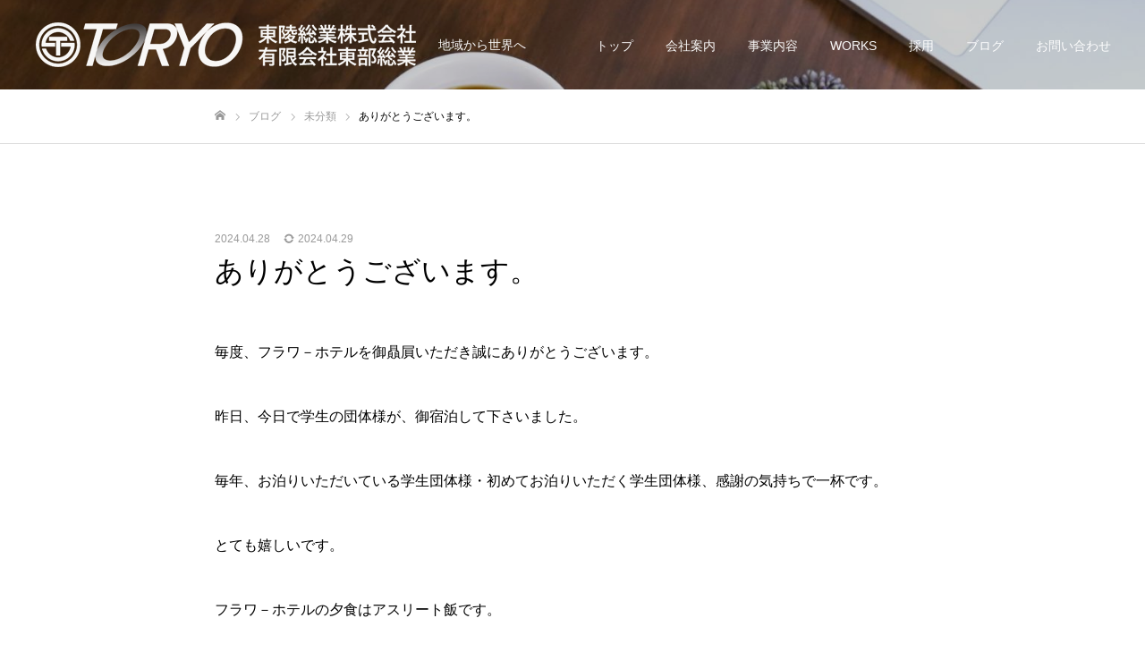

--- FILE ---
content_type: text/html; charset=UTF-8
request_url: https://touryou.co.jp/%E3%81%82%E3%82%8A%E3%81%8C%E3%81%A8%E3%81%86%E3%81%94%E3%81%96%E3%81%84%E3%81%BE%E3%81%99%E3%80%82/
body_size: 11375
content:
<!DOCTYPE html>
<html class="pc" lang="ja">
<head>
<meta charset="UTF-8">
<!--[if IE]><meta http-equiv="X-UA-Compatible" content="IE=edge"><![endif]-->
<meta name="viewport" content="width=device-width">
<meta name="format-detection" content="telephone=no">
<title>ありがとうございます。 | 東陵総業株式会社・有限会社東部総業【公式サイト】</title>
<meta name="description" content="毎度、フラワ－ホテルを御贔屓いただき誠にありがとうございます。昨日、今日で学生の団体様が、御宿泊して下さいました。毎年、お泊りいただいている学生団体様・初めてお泊りいただく学生団体様、感謝の気持ちで一杯です。">
<link rel="pingback" href="https://touryou.co.jp/xmlrpc.php">
<link rel='dns-prefetch' href='//www.google.com' />
<link rel='dns-prefetch' href='//s.w.org' />
<link rel="alternate" type="application/rss+xml" title="東陵総業株式会社・有限会社東部総業【公式サイト】 &raquo; フィード" href="https://touryou.co.jp/feed/" />
<link rel="alternate" type="application/rss+xml" title="東陵総業株式会社・有限会社東部総業【公式サイト】 &raquo; コメントフィード" href="https://touryou.co.jp/comments/feed/" />
		<script type="text/javascript">
			window._wpemojiSettings = {"baseUrl":"https:\/\/s.w.org\/images\/core\/emoji\/12.0.0-1\/72x72\/","ext":".png","svgUrl":"https:\/\/s.w.org\/images\/core\/emoji\/12.0.0-1\/svg\/","svgExt":".svg","source":{"concatemoji":"https:\/\/touryou.co.jp\/wp-includes\/js\/wp-emoji-release.min.js?ver=5.4.2"}};
			/*! This file is auto-generated */
			!function(e,a,t){var r,n,o,i,p=a.createElement("canvas"),s=p.getContext&&p.getContext("2d");function c(e,t){var a=String.fromCharCode;s.clearRect(0,0,p.width,p.height),s.fillText(a.apply(this,e),0,0);var r=p.toDataURL();return s.clearRect(0,0,p.width,p.height),s.fillText(a.apply(this,t),0,0),r===p.toDataURL()}function l(e){if(!s||!s.fillText)return!1;switch(s.textBaseline="top",s.font="600 32px Arial",e){case"flag":return!c([127987,65039,8205,9895,65039],[127987,65039,8203,9895,65039])&&(!c([55356,56826,55356,56819],[55356,56826,8203,55356,56819])&&!c([55356,57332,56128,56423,56128,56418,56128,56421,56128,56430,56128,56423,56128,56447],[55356,57332,8203,56128,56423,8203,56128,56418,8203,56128,56421,8203,56128,56430,8203,56128,56423,8203,56128,56447]));case"emoji":return!c([55357,56424,55356,57342,8205,55358,56605,8205,55357,56424,55356,57340],[55357,56424,55356,57342,8203,55358,56605,8203,55357,56424,55356,57340])}return!1}function d(e){var t=a.createElement("script");t.src=e,t.defer=t.type="text/javascript",a.getElementsByTagName("head")[0].appendChild(t)}for(i=Array("flag","emoji"),t.supports={everything:!0,everythingExceptFlag:!0},o=0;o<i.length;o++)t.supports[i[o]]=l(i[o]),t.supports.everything=t.supports.everything&&t.supports[i[o]],"flag"!==i[o]&&(t.supports.everythingExceptFlag=t.supports.everythingExceptFlag&&t.supports[i[o]]);t.supports.everythingExceptFlag=t.supports.everythingExceptFlag&&!t.supports.flag,t.DOMReady=!1,t.readyCallback=function(){t.DOMReady=!0},t.supports.everything||(n=function(){t.readyCallback()},a.addEventListener?(a.addEventListener("DOMContentLoaded",n,!1),e.addEventListener("load",n,!1)):(e.attachEvent("onload",n),a.attachEvent("onreadystatechange",function(){"complete"===a.readyState&&t.readyCallback()})),(r=t.source||{}).concatemoji?d(r.concatemoji):r.wpemoji&&r.twemoji&&(d(r.twemoji),d(r.wpemoji)))}(window,document,window._wpemojiSettings);
		</script>
		<style type="text/css">
img.wp-smiley,
img.emoji {
	display: inline !important;
	border: none !important;
	box-shadow: none !important;
	height: 1em !important;
	width: 1em !important;
	margin: 0 .07em !important;
	vertical-align: -0.1em !important;
	background: none !important;
	padding: 0 !important;
}
</style>
	<link rel='stylesheet' id='style-css'  href='https://touryou.co.jp/wp-content/themes/fake_tcd074/style.css?ver=2.0.3' type='text/css' media='all' />
<link rel='stylesheet' id='wp-block-library-css'  href='https://touryou.co.jp/wp-includes/css/dist/block-library/style.min.css?ver=5.4.2' type='text/css' media='all' />
<link rel='stylesheet' id='contact-form-7-css'  href='https://touryou.co.jp/wp-content/plugins/contact-form-7/includes/css/styles.css?ver=5.3.2' type='text/css' media='all' />
<script type='text/javascript' src='https://touryou.co.jp/wp-includes/js/jquery/jquery.js?ver=1.12.4-wp'></script>
<script type='text/javascript' src='https://touryou.co.jp/wp-includes/js/jquery/jquery-migrate.min.js?ver=1.4.1'></script>
<link rel='https://api.w.org/' href='https://touryou.co.jp/wp-json/' />
<link rel="canonical" href="https://touryou.co.jp/%e3%81%82%e3%82%8a%e3%81%8c%e3%81%a8%e3%81%86%e3%81%94%e3%81%96%e3%81%84%e3%81%be%e3%81%99%e3%80%82/" />
<link rel='shortlink' href='https://touryou.co.jp/?p=4573' />
<link rel="alternate" type="application/json+oembed" href="https://touryou.co.jp/wp-json/oembed/1.0/embed?url=https%3A%2F%2Ftouryou.co.jp%2F%25e3%2581%2582%25e3%2582%258a%25e3%2581%258c%25e3%2581%25a8%25e3%2581%2586%25e3%2581%2594%25e3%2581%2596%25e3%2581%2584%25e3%2581%25be%25e3%2581%2599%25e3%2580%2582%2F" />
<link rel="alternate" type="text/xml+oembed" href="https://touryou.co.jp/wp-json/oembed/1.0/embed?url=https%3A%2F%2Ftouryou.co.jp%2F%25e3%2581%2582%25e3%2582%258a%25e3%2581%258c%25e3%2581%25a8%25e3%2581%2586%25e3%2581%2594%25e3%2581%2596%25e3%2581%2584%25e3%2581%25be%25e3%2581%2599%25e3%2580%2582%2F&#038;format=xml" />

<link rel="stylesheet" href="https://touryou.co.jp/wp-content/themes/fake_tcd074/css/design-plus.css?ver=2.0.3">
<link rel="stylesheet" href="https://touryou.co.jp/wp-content/themes/fake_tcd074/css/sns-botton.css?ver=2.0.3">
<link rel="stylesheet" media="screen and (max-width:1050px)" href="https://touryou.co.jp/wp-content/themes/fake_tcd074/css/responsive.css?ver=2.0.3">
<link rel="stylesheet" media="screen and (max-width:1050px)" href="https://touryou.co.jp/wp-content/themes/fake_tcd074/css/footer-bar.css?ver=2.0.3">

<script src="https://touryou.co.jp/wp-content/themes/fake_tcd074/js/jquery.easing.1.4.js?ver=2.0.3"></script>
<script src="https://touryou.co.jp/wp-content/themes/fake_tcd074/js/jscript.js?ver=2.0.3"></script>
<script src="https://touryou.co.jp/wp-content/themes/fake_tcd074/js/comment.js?ver=2.0.3"></script>

<link rel="stylesheet" href="https://touryou.co.jp/wp-content/themes/fake_tcd074/js/simplebar.css?ver=2.0.3">
<script src="https://touryou.co.jp/wp-content/themes/fake_tcd074/js/simplebar.min.js?ver=2.0.3"></script>


<script src="https://touryou.co.jp/wp-content/themes/fake_tcd074/js/header_fix.js?ver=2.0.3"></script>

<style type="text/css">

body, input, textarea { font-family: Arial, "Hiragino Kaku Gothic ProN", "ヒラギノ角ゴ ProN W3", "メイリオ", Meiryo, sans-serif; }

.rich_font, .p-vertical { font-family: "Times New Roman" , "游明朝" , "Yu Mincho" , "游明朝体" , "YuMincho" , "ヒラギノ明朝 Pro W3" , "Hiragino Mincho Pro" , "HiraMinProN-W3" , "HGS明朝E" , "ＭＳ Ｐ明朝" , "MS PMincho" , serif; font-weight:500; }

.rich_font_type1 { font-family: Arial, "Hiragino Kaku Gothic ProN", "ヒラギノ角ゴ ProN W3", "メイリオ", Meiryo, sans-serif; }
.rich_font_type2 { font-family: "Hiragino Sans", "ヒラギノ角ゴ ProN", "Hiragino Kaku Gothic ProN", "游ゴシック", YuGothic, "メイリオ", Meiryo, sans-serif; font-weight:500; }
.rich_font_type3 { font-family: "Times New Roman" , "游明朝" , "Yu Mincho" , "游明朝体" , "YuMincho" , "ヒラギノ明朝 Pro W3" , "Hiragino Mincho Pro" , "HiraMinProN-W3" , "HGS明朝E" , "ＭＳ Ｐ明朝" , "MS PMincho" , serif; font-weight:500; }

.post_content, #next_prev_post { font-family: "Hiragino Sans", "ヒラギノ角ゴ ProN", "Hiragino Kaku Gothic ProN", "游ゴシック", YuGothic, "メイリオ", Meiryo, sans-serif; }

#header, #header a, #menu_button:before { color:#ffffff; }
#header a:hover, #menu_button:hover:before { color:rgba(255,255,255,0.6); }
#header.active, .header_fix #header, .header_fix_mobile #header {
  color:#ffffff;
  background:rgba(0,0,0,0.5);
}
#header.active a, .header_fix #header a, .header_fix_mobile #header a, .header_fix_mobile #menu_button:before { color:#ffffff; }
#header.active a:hover, .header_fix #header a:hover, .header_fix_mobile #header a:hover, .header_fix_mobile #menu_button:hover:before { color:#ffffff; }
@media screen and (max-width:1050px) {
  #header {
    color:#ffffff;
    background:rgba(0,0,0,0.5);
  }
  #header a, #menu_button:before { color:#ffffff; }
  #header a:hover, #menu_button:hover:before { color:#ffffff; }
}
#header_logo .desc{ font-size: 14px; }

#global_menu > ul > li > a { color:#ffffff; }
#global_menu > ul > li > a:hover { color:rgba(255,255,255,0.6); }
#global_menu > ul > li a.active, #global_menu > ul > li.active_button > a { color:#ffffff; }
#global_menu ul ul a { color:#FFFFFF !important; background:#000000; }
#global_menu ul ul a:hover { background:#333333; }

#drawer_menu { background:#222222; }
#mobile_menu a { color:#ffffff; background:#222222; border-bottom:1px solid #444444; }
#mobile_menu li li a { background:#333333; }
#mobile_menu a:hover, #drawer_menu .close_button:hover, #mobile_menu .child_menu_button:hover { color:#ffffff; background:#ff4b54; }

.megamenu_blog_list { background:#000000; }
.megamenu_blog_list_inner { border-color:rgba(255,255,255,0.3); }
.megamenu_blog_list .menu_area a, .megamenu_blog_list .menu_area a:hover, .megamenu_blog_list .menu_area li.active a, .megamenu_blog_list .post_list li .title { color:#ffffff !important; }
.megamenu_blog_list .menu_area a:hover, .megamenu_blog_list .menu_area li.active a, .megamenu_blog_list .post_list { background:#333333; }
.megamenu_blog_list .post_list li .overlay {
  background: -webkit-linear-gradient(top, transparent, rgba(0,0,0,0.4));
  background: linear-gradient(to bottom, transparent, rgba(0,0,0,0.4));
}
#footer_banner .item1 a { color:#ffffff !important; }
#footer_banner .item1 .title { font-size:30px; }
#footer_banner .item1 .desc { font-size:18px; }
#footer_banner .item1 .overlay { background:rgba(0,0,0,0.3); }
@media screen and (max-width:650px) {
  #footer_banner .item1 .title { font-size:20px; }
  #footer_banner .item1 .desc { font-size:12px; }
}
#footer_banner .item2 a { color:#ffffff !important; }
#footer_banner .item2 .title { font-size:30px; }
#footer_banner .item2 .desc { font-size:18px; }
#footer_banner .item2 .overlay { background:rgba(0,0,0,0.3); }
@media screen and (max-width:650px) {
  #footer_banner .item2 .title { font-size:20px; }
  #footer_banner .item2 .desc { font-size:12px; }
}
#footer_banner .item3 a { color:#ffffff !important; }
#footer_banner .item3 .title { font-size:24px; }
#footer_banner .item3 .desc { font-size:14px; }
#footer_banner .item3 .overlay { background:rgba(0,0,0,0.3); }
@media screen and (max-width:650px) {
  #footer_banner .item3 .title { font-size:20px; }
  #footer_banner .item3 .desc { font-size:12px; }
}
#footer_banner .item4 a { color:#ffffff !important; }
#footer_banner .item4 .title { font-size:24px; }
#footer_banner .item4 .desc { font-size:14px; }
#footer_banner .item4 .overlay { background:rgba(0,0,0,0.3); }
@media screen and (max-width:650px) {
  #footer_banner .item4 .title { font-size:20px; }
  #footer_banner .item4 .desc { font-size:12px; }
}
.work_list .item .title { font-size:16px; }
.work_list .category {
  font-size:14px; color:#ffffff;
  background: -webkit-linear-gradient(top, transparent, rgba(0,0,0,0.7));
  background: linear-gradient(to bottom, transparent, rgba(0,0,0,0.7));
}
@media screen and (max-width:650px) {
  .work_list .item .title { font-size:14px; }
  .work_list .category { font-size:12px; }
}
body.single .post_content { font-size:16px; }
#page_header_catch .catch { font-size:50px; color:#FFFFFF; }
#page_header_catch .desc { font-size:16px; color:#FFFFFF; }
#tab_button_list li span { font-size:14px; }
#archive_catch h2 { font-size:30px; }
#blog_list .title { font-size:26px; }
#blog_list .excerpt { font-size:16px; }
#blog_list a .title_area { color:#ffffff !important; }
#blog_list a:hover .title_area { color:#cccccc !important; }
#blog_list .category a, #single_category a { color:#FFFFFF; background:#000000; }
#blog_list .category a:hover, #single_category a:hover { color:#FFFFFF; background:#333333; }
#blog_list .overlay {
  background: -webkit-linear-gradient(top, transparent, rgba(0,0,0,0.5));
  background: linear-gradient(to bottom, transparent, rgba(0,0,0,0.5));
}
#post_title_area .title { font-size:32px; }
@media screen and (max-width:650px) {
  body.single .post_content { font-size:14px; }
  #page_header_catch .catch { font-size:30px; }
  #page_header_catch .desc { font-size:14px; }
  #tab_button_list li span { font-size:12px; }
  #archive_catch h2 { font-size:20px; }
  #blog_list .title { font-size:20px; }
  #blog_list .excerpt { font-size:13px; }
  #post_title_area .title { font-size:20px; }
  #related_post .headline { font-size:16px; }
}

.author_profile a.avatar img, .animate_image img, .animate_background .image {
  width:100%; height:auto;
  -webkit-transition: transform  0.75s ease;
  transition: transform  0.75s ease;
}
.author_profile a.avatar:hover img, .animate_image:hover img, .animate_background:hover .image {
  -webkit-transform: scale(1.2);
  transform: scale(1.2);
}




a { color:#000; }

#comment_headline, .tcd_category_list a:hover, .tcd_category_list .child_menu_button:hover, .side_headline, #faq_category li a:hover, #faq_category li.active a, #archive_service .bottom_area .sub_category li a:hover,
  #side_service_category_list a:hover, #side_service_category_list li.active > a, #side_faq_category_list a:hover, #side_faq_category_list li.active a, #side_staff_list a:hover, #side_staff_list li.active a, .cf_data_list li a:hover,
    #side_campaign_category_list a:hover, #side_campaign_category_list li.active a, #side_clinic_list a:hover, #side_clinic_list li.active a
{ color: #000000; }

#index_slider .search_button:hover input, #return_top a, #comment_tab li a:hover, #comment_tab li.active a, #comment_header #comment_closed p, #submit_comment:hover, #cancel_comment_reply a:hover, #p_readmore .button:hover,
  #wp-calendar td a:hover, #p_readmore .button, .page_navi span.current, .page_navi a:hover, #post_pagination p, #post_pagination a:hover, .c-pw__btn:hover
{ background-color: #000000; }

#guest_info input:focus, #comment_textarea textarea:focus, .c-pw__box-input:focus, .page_navi span.current, .page_navi a:hover, #post_pagination p, #post_pagination a:hover
{ border-color: #000000; }

#comment_tab li.active a:after, #comment_header #comment_closed p:after
{ border-color:#000000 transparent transparent transparent; }


#footer a:hover, .cardlink_title a:hover, #related_post .item a:hover, .comment a:hover, .comment_form_wrapper a:hover,
  #bread_crumb a:hover, #bread_crumb li.home a:hover:after, .author_profile a:hover, .author_profile .author_link li a:hover:before, #post_meta_bottom a:hover,
    #recent_news a.link:hover, #recent_news .link:hover:after, #recent_news li a:hover .title, #searchform .submit_button:hover:before, .styled_post_list1 a:hover .title_area, .styled_post_list1 a:hover .date, .p-dropdown__title:hover:after, .p-dropdown__list li a:hover
{ color: #333333; }
#post_pagination a:hover, #p_readmore .button:hover, #return_top a:hover
{ background-color: #333333; }
.post_content a, .custom-html-widget a { color: #000000; }
.post_content a:hover, .custom-html-widget a:hover { color:#999999; }


</style>

</head>
<body id="body" class="post-template-default single single-post postid-4573 single-format-standard hide_desc_mobile use_header_fix">


<div id="container">

 <header id="header" class="animate_pc">

  <div id="header_logo">
   
<h2 class="logo">
 <a href="https://touryou.co.jp/" title="東陵総業株式会社・有限会社東部総業【公式サイト】">
    <img class="pc_logo_image type1" src="https://touryou.co.jp/wp-content/uploads/2021/02/hpヘッダー用ロゴ（白）h50ol前.png?1769322837" alt="東陵総業株式会社・有限会社東部総業【公式サイト】" title="東陵総業株式会社・有限会社東部総業【公式サイト】" width="425" height="50" />
  <img class="pc_logo_image type2" src="https://touryou.co.jp/wp-content/uploads/2021/02/hpヘッダー用ロゴ（白）h50ol前.png?1769322837" alt="東陵総業株式会社・有限会社東部総業【公式サイト】" title="東陵総業株式会社・有限会社東部総業【公式サイト】" width="425" height="50" />
      <span class="mobile_logo_text" style="font-size:18px;">東陵総業株式会社・有限会社東部総業【公式サイト】</span>
   </a>
</h2>

      <h3 class="desc">地域から世界へ</h3>
     </div>

    <a href="#" id="menu_button"><span>メニュー</span></a>
  
    <nav id="global_menu">
   <ul id="menu-%e6%9d%b1%e9%99%b5%e7%b7%8f%e6%a5%ad%e3%83%a1%e3%83%8b%e3%83%a5%e3%83%bc" class="menu"><li id="menu-item-114" class="menu-item menu-item-type-custom menu-item-object-custom menu-item-114"><a href="/">トップ</a></li>
<li id="menu-item-113" class="menu-item menu-item-type-post_type menu-item-object-page menu-item-has-children menu-item-113"><a href="https://touryou.co.jp/about/">会社案内</a>
<ul class="sub-menu">
	<li id="menu-item-127" class="menu-item menu-item-type-custom menu-item-object-custom menu-item-127"><a href="/about/#design_content_id1">ごあいさつ</a></li>
	<li id="menu-item-128" class="menu-item menu-item-type-custom menu-item-object-custom menu-item-128"><a href="/about/#design_content_id2">企業理念</a></li>
	<li id="menu-item-129" class="menu-item menu-item-type-custom menu-item-object-custom menu-item-129"><a href="/about/#design_content_id3">会社概要</a></li>
	<li id="menu-item-130" class="menu-item menu-item-type-custom menu-item-object-custom menu-item-130"><a href="/about/#design_content_id4">アクセス</a></li>
</ul>
</li>
<li id="menu-item-698" class="menu-item menu-item-type-post_type menu-item-object-page menu-item-has-children menu-item-698"><a href="https://touryou.co.jp/jigyouinaiyou/">事業内容</a>
<ul class="sub-menu">
	<li id="menu-item-132" class="menu-item menu-item-type-custom menu-item-object-custom menu-item-132"><a href="/jigyouinaiyou/#keibi">警備事業</a></li>
	<li id="menu-item-133" class="menu-item menu-item-type-custom menu-item-object-custom menu-item-133"><a href="/jigyouinaiyou/#kensetu">建設・土木事業</a></li>
	<li id="menu-item-134" class="menu-item menu-item-type-custom menu-item-object-custom menu-item-134"><a href="/jigyouinaiyou/#seisou">清掃・メンテナンス事業</a></li>
	<li id="menu-item-135" class="menu-item menu-item-type-custom menu-item-object-custom menu-item-135"><a href="http://www.flower-htl.jp/">ホテル事業</a></li>
</ul>
</li>
<li id="menu-item-137" class="menu-item menu-item-type-custom menu-item-object-custom menu-item-137"><a href="/work/">WORKS</a></li>
<li id="menu-item-110" class="menu-item menu-item-type-post_type menu-item-object-page menu-item-110"><a href="https://touryou.co.jp/recruit/">採用</a></li>
<li id="menu-item-109" class="menu-item menu-item-type-custom menu-item-object-custom menu-item-has-children menu-item-109"><a href="/blogentry/" class="megamenu_button" data-megamenu="js-megamenu109">ブログ</a>
<ul class="sub-menu">
	<li id="menu-item-123" class="menu-item menu-item-type-taxonomy menu-item-object-category menu-item-123"><a href="https://touryou.co.jp/category/%e3%81%8a%e7%9f%a5%e3%82%89%e3%81%9b/">お知らせ</a></li>
	<li id="menu-item-954" class="menu-item menu-item-type-taxonomy menu-item-object-category menu-item-954"><a href="https://touryou.co.jp/category/%e3%82%b9%e3%82%bf%e3%83%83%e3%83%95%e3%83%96%e3%83%ad%e3%82%b0/">スタッフブログ</a></li>
	<li id="menu-item-955" class="menu-item menu-item-type-taxonomy menu-item-object-category menu-item-955"><a href="https://touryou.co.jp/category/%e3%82%b9%e3%82%bf%e3%83%83%e3%83%95%e6%97%a5%e5%b8%b8%e3%81%a4%e3%81%b6%e3%82%84%e3%81%8d/">スタッフ日常つぶやき</a></li>
	<li id="menu-item-956" class="menu-item menu-item-type-taxonomy menu-item-object-category current-post-ancestor current-menu-parent current-post-parent menu-item-956"><a href="https://touryou.co.jp/category/%e6%9c%aa%e5%88%86%e9%a1%9e/">未分類</a></li>
</ul>
</li>
<li id="menu-item-112" class="menu-item menu-item-type-post_type menu-item-object-page menu-item-112"><a href="https://touryou.co.jp/contact/">お問い合わせ</a></li>
</ul>  </nav>
  
  <div class="megamenu_blog_list" id="js-megamenu109">
 <div class="megamenu_blog_list_inner clearfix">
  <ul class="menu_area">
      <li class="active"><a class="cat_id20" href="https://touryou.co.jp/category/%e3%81%8a%e7%9f%a5%e3%82%89%e3%81%9b/">お知らせ</a></li>
      <li><a class="cat_id24" href="https://touryou.co.jp/category/%e3%82%b9%e3%82%bf%e3%83%83%e3%83%95%e3%83%96%e3%83%ad%e3%82%b0/">スタッフブログ</a></li>
      <li><a class="cat_id23" href="https://touryou.co.jp/category/%e3%82%b9%e3%82%bf%e3%83%83%e3%83%95%e6%97%a5%e5%b8%b8%e3%81%a4%e3%81%b6%e3%82%84%e3%81%8d/">スタッフ日常つぶやき</a></li>
      <li><a class="cat_id1" href="https://touryou.co.jp/category/%e6%9c%aa%e5%88%86%e9%a1%9e/">未分類</a></li>
     </ul>
  <div class="post_list_area">
      <ol class="post_list clearfix cat_id20">
        <li>
     <a class="link animate_background" href="https://touryou.co.jp/%e3%82%84%e3%81%95%e3%81%97%e3%81%8f%e3%81%97%e3%81%a6%e3%81%ad/">
      <h3 class="title"><span>やさしくしてね</span></h3>
      <div class="overlay"></div>
      <div class="image" style="background:url(https://touryou.co.jp/wp-content/themes/fake_tcd074/img/common/no_image1.gif) no-repeat center center; background-size:cover;"></div>
     </a>
    </li>
        <li>
     <a class="link animate_background" href="https://touryou.co.jp/%e3%81%8a%e3%81%9b%e3%81%a1/">
      <h3 class="title"><span>おせち</span></h3>
      <div class="overlay"></div>
      <div class="image" style="background:url(https://touryou.co.jp/wp-content/themes/fake_tcd074/img/common/no_image1.gif) no-repeat center center; background-size:cover;"></div>
     </a>
    </li>
        <li>
     <a class="link animate_background" href="https://touryou.co.jp/renewal/">
      <h3 class="title"><span>ホームページ　リニューアル</span></h3>
      <div class="overlay"></div>
      <div class="image" style="background:url(https://touryou.co.jp/wp-content/uploads/2020/07/blg001-4-520x520.jpg) no-repeat center center; background-size:cover;"></div>
     </a>
    </li>
       </ol>
         <ol class="post_list clearfix cat_id24">
        <li>
     <a class="link animate_background" href="https://touryou.co.jp/%e6%9a%96/">
      <h3 class="title"><span>暖</span></h3>
      <div class="overlay"></div>
      <div class="image" style="background:url(https://touryou.co.jp/wp-content/themes/fake_tcd074/img/common/no_image1.gif) no-repeat center center; background-size:cover;"></div>
     </a>
    </li>
        <li>
     <a class="link animate_background" href="https://touryou.co.jp/%e6%98%a5%e7%9c%a0/">
      <h3 class="title"><span>春眠</span></h3>
      <div class="overlay"></div>
      <div class="image" style="background:url(https://touryou.co.jp/wp-content/themes/fake_tcd074/img/common/no_image1.gif) no-repeat center center; background-size:cover;"></div>
     </a>
    </li>
        <li>
     <a class="link animate_background" href="https://touryou.co.jp/%e4%be%bf%e5%88%a9%e3%81%aa%e6%99%82%e4%bb%a3/">
      <h3 class="title"><span>便利な時代</span></h3>
      <div class="overlay"></div>
      <div class="image" style="background:url(https://touryou.co.jp/wp-content/themes/fake_tcd074/img/common/no_image1.gif) no-repeat center center; background-size:cover;"></div>
     </a>
    </li>
        <li>
     <a class="link animate_background" href="https://touryou.co.jp/%e7%92%b0%e5%a2%83%e3%81%8c%e4%ba%ba%e3%82%92%e5%89%b5%e3%82%8b/">
      <h3 class="title"><span>環境が人を創る</span></h3>
      <div class="overlay"></div>
      <div class="image" style="background:url(https://touryou.co.jp/wp-content/themes/fake_tcd074/img/common/no_image1.gif) no-repeat center center; background-size:cover;"></div>
     </a>
    </li>
        <li>
     <a class="link animate_background" href="https://touryou.co.jp/%e6%98%af%e9%9d%9e%e6%98%af%e9%9d%9e/">
      <h3 class="title"><span>是非是非</span></h3>
      <div class="overlay"></div>
      <div class="image" style="background:url(https://touryou.co.jp/wp-content/themes/fake_tcd074/img/common/no_image1.gif) no-repeat center center; background-size:cover;"></div>
     </a>
    </li>
        <li>
     <a class="link animate_background" href="https://touryou.co.jp/%e5%98%98%e3%81%8b%e8%aa%a0%e3%81%8b/">
      <h3 class="title"><span>嘘か誠か</span></h3>
      <div class="overlay"></div>
      <div class="image" style="background:url(https://touryou.co.jp/wp-content/themes/fake_tcd074/img/common/no_image1.gif) no-repeat center center; background-size:cover;"></div>
     </a>
    </li>
        <li>
     <a class="link animate_background" href="https://touryou.co.jp/%e5%a4%a7%e5%a4%89%e7%94%b3%e3%81%97%e4%b8%8a%e3%81%92%e3%81%ab%e3%81%8f%e3%81%84%e3%81%a7%e3%81%99%e3%81%8c/">
      <h3 class="title"><span>大変申し上げにくいですが…</span></h3>
      <div class="overlay"></div>
      <div class="image" style="background:url(https://touryou.co.jp/wp-content/themes/fake_tcd074/img/common/no_image1.gif) no-repeat center center; background-size:cover;"></div>
     </a>
    </li>
        <li>
     <a class="link animate_background" href="https://touryou.co.jp/%e3%81%a4%e3%81%aa%e3%81%8c%e3%82%8a/">
      <h3 class="title"><span>つながり</span></h3>
      <div class="overlay"></div>
      <div class="image" style="background:url(https://touryou.co.jp/wp-content/themes/fake_tcd074/img/common/no_image1.gif) no-repeat center center; background-size:cover;"></div>
     </a>
    </li>
        <li>
     <a class="link animate_background" href="https://touryou.co.jp/%e3%83%a2%e3%82%a4%e3%82%b9%e3%83%88%e3%83%92%e3%83%bc%e3%83%aa%e3%83%b3%e3%82%b0/">
      <h3 class="title"><span>モイストヒーリング</span></h3>
      <div class="overlay"></div>
      <div class="image" style="background:url(https://touryou.co.jp/wp-content/themes/fake_tcd074/img/common/no_image1.gif) no-repeat center center; background-size:cover;"></div>
     </a>
    </li>
        <li>
     <a class="link animate_background" href="https://touryou.co.jp/%e3%81%94%e3%81%8f%e3%81%94%e3%81%8f/">
      <h3 class="title"><span>ごくごく</span></h3>
      <div class="overlay"></div>
      <div class="image" style="background:url(https://touryou.co.jp/wp-content/themes/fake_tcd074/img/common/no_image1.gif) no-repeat center center; background-size:cover;"></div>
     </a>
    </li>
        <li>
     <a class="link animate_background" href="https://touryou.co.jp/%e7%9b%86%e6%98%8e%e3%81%91%f0%9f%8c%9e/">
      <h3 class="title"><span>盆明け🌞</span></h3>
      <div class="overlay"></div>
      <div class="image" style="background:url(https://touryou.co.jp/wp-content/themes/fake_tcd074/img/common/no_image1.gif) no-repeat center center; background-size:cover;"></div>
     </a>
    </li>
        <li>
     <a class="link animate_background" href="https://touryou.co.jp/%e7%b7%8a%e6%80%a5%e4%ba%8b%e6%85%8b%e5%ae%a3%e8%a8%80%e3%81%a7%e3%81%99/">
      <h3 class="title"><span>皆様、緊急事態宣言です!</span></h3>
      <div class="overlay"></div>
      <div class="image" style="background:url(https://touryou.co.jp/wp-content/themes/fake_tcd074/img/common/no_image1.gif) no-repeat center center; background-size:cover;"></div>
     </a>
    </li>
       </ol>
         <ol class="post_list clearfix cat_id23">
        <li>
     <a class="link animate_background" href="https://touryou.co.jp/%e3%83%ad%e3%83%bc%e3%82%b9%e3%83%88/">
      <h3 class="title"><span>ロースト</span></h3>
      <div class="overlay"></div>
      <div class="image" style="background:url(https://touryou.co.jp/wp-content/themes/fake_tcd074/img/common/no_image1.gif) no-repeat center center; background-size:cover;"></div>
     </a>
    </li>
        <li>
     <a class="link animate_background" href="https://touryou.co.jp/%e7%9c%9f%e3%83%bb/">
      <h3 class="title"><span>真・</span></h3>
      <div class="overlay"></div>
      <div class="image" style="background:url(https://touryou.co.jp/wp-content/themes/fake_tcd074/img/common/no_image1.gif) no-repeat center center; background-size:cover;"></div>
     </a>
    </li>
        <li>
     <a class="link animate_background" href="https://touryou.co.jp/%ef%be%8b%ef%bd%aa%ef%bd%af/">
      <h3 class="title"><span>ﾋｪｯ</span></h3>
      <div class="overlay"></div>
      <div class="image" style="background:url(https://touryou.co.jp/wp-content/themes/fake_tcd074/img/common/no_image1.gif) no-repeat center center; background-size:cover;"></div>
     </a>
    </li>
        <li>
     <a class="link animate_background" href="https://touryou.co.jp/%e5%82%99%e3%81%88/">
      <h3 class="title"><span>備え</span></h3>
      <div class="overlay"></div>
      <div class="image" style="background:url(https://touryou.co.jp/wp-content/themes/fake_tcd074/img/common/no_image1.gif) no-repeat center center; background-size:cover;"></div>
     </a>
    </li>
        <li>
     <a class="link animate_background" href="https://touryou.co.jp/%e6%98%a5%e3%81%a7%e3%81%99%e3%81%ad/">
      <h3 class="title"><span>春ですね</span></h3>
      <div class="overlay"></div>
      <div class="image" style="background:url(https://touryou.co.jp/wp-content/themes/fake_tcd074/img/common/no_image1.gif) no-repeat center center; background-size:cover;"></div>
     </a>
    </li>
        <li>
     <a class="link animate_background" href="https://touryou.co.jp/%e6%9c%80%e8%bf%91%e3%81%af/">
      <h3 class="title"><span>最近は…</span></h3>
      <div class="overlay"></div>
      <div class="image" style="background:url(https://touryou.co.jp/wp-content/themes/fake_tcd074/img/common/no_image1.gif) no-repeat center center; background-size:cover;"></div>
     </a>
    </li>
        <li>
     <a class="link animate_background" href="https://touryou.co.jp/%e3%81%8a%e3%81%af%e3%82%88%e3%81%86%e3%81%94%e3%81%96%e3%81%84%e3%81%be%e3%81%99-2/">
      <h3 class="title"><span>おはようございます</span></h3>
      <div class="overlay"></div>
      <div class="image" style="background:url(https://touryou.co.jp/wp-content/themes/fake_tcd074/img/common/no_image1.gif) no-repeat center center; background-size:cover;"></div>
     </a>
    </li>
        <li>
     <a class="link animate_background" href="https://touryou.co.jp/%e4%bb%8a%e6%97%a5%e3%81%8b%e3%82%89-3/">
      <h3 class="title"><span>今日から…</span></h3>
      <div class="overlay"></div>
      <div class="image" style="background:url(https://touryou.co.jp/wp-content/themes/fake_tcd074/img/common/no_image1.gif) no-repeat center center; background-size:cover;"></div>
     </a>
    </li>
        <li>
     <a class="link animate_background" href="https://touryou.co.jp/%e3%81%8a%e5%be%85%e3%81%a1%e3%81%97%e3%81%a6%e3%81%8a%e3%82%8a%e3%81%be%e3%81%99%ef%bc%81%ef%bc%81%ef%bc%81/">
      <h3 class="title"><span>お待ちしております！！！</span></h3>
      <div class="overlay"></div>
      <div class="image" style="background:url(https://touryou.co.jp/wp-content/themes/fake_tcd074/img/common/no_image1.gif) no-repeat center center; background-size:cover;"></div>
     </a>
    </li>
        <li>
     <a class="link animate_background" href="https://touryou.co.jp/%e3%81%8a%e6%b0%97%e3%82%92%e3%81%a4%e3%81%91%e3%81%8f%e3%81%a0%e3%81%95%e3%81%84%ef%bc%81%ef%bc%81%ef%bc%81/">
      <h3 class="title"><span>お気をつけください！！！</span></h3>
      <div class="overlay"></div>
      <div class="image" style="background:url(https://touryou.co.jp/wp-content/themes/fake_tcd074/img/common/no_image1.gif) no-repeat center center; background-size:cover;"></div>
     </a>
    </li>
        <li>
     <a class="link animate_background" href="https://touryou.co.jp/%e4%bb%8a%e6%97%a5%e3%82%82%e5%86%ac%e3%81%a7%e3%81%99%e2%9b%84/">
      <h3 class="title"><span>今日も冬です⛄</span></h3>
      <div class="overlay"></div>
      <div class="image" style="background:url(https://touryou.co.jp/wp-content/themes/fake_tcd074/img/common/no_image1.gif) no-repeat center center; background-size:cover;"></div>
     </a>
    </li>
        <li>
     <a class="link animate_background" href="https://touryou.co.jp/2604-2/">
      <h3 class="title"><span>明けました</span></h3>
      <div class="overlay"></div>
      <div class="image" style="background:url(https://touryou.co.jp/wp-content/themes/fake_tcd074/img/common/no_image1.gif) no-repeat center center; background-size:cover;"></div>
     </a>
    </li>
       </ol>
         <ol class="post_list clearfix cat_id1">
        <li>
     <a class="link animate_background" href="https://touryou.co.jp/%e5%a4%a7%e6%b5%b4%e5%a0%b4%e3%81%ae%e3%81%94%e6%a1%88%e5%86%85/">
      <h3 class="title"><span>大浴場のご案内</span></h3>
      <div class="overlay"></div>
      <div class="image" style="background:url(https://touryou.co.jp/wp-content/themes/fake_tcd074/img/common/no_image1.gif) no-repeat center center; background-size:cover;"></div>
     </a>
    </li>
        <li>
     <a class="link animate_background" href="https://touryou.co.jp/%e5%ad%a6%e7%94%9f%e5%9b%a3%e4%bd%93%e6%a7%98%e5%90%91%e3%81%91%e5%90%88%e5%ae%bf%e3%83%97%e3%83%a9%e3%83%b3%e3%81%ae%e3%81%94%e6%a1%88%e5%86%85/">
      <h3 class="title"><span>学生団体様向け合宿プランのご案内</span></h3>
      <div class="overlay"></div>
      <div class="image" style="background:url(https://touryou.co.jp/wp-content/uploads/2025/07/7.2HOTEL-520x520.jpg) no-repeat center center; background-size:cover;"></div>
     </a>
    </li>
        <li>
     <a class="link animate_background" href="https://touryou.co.jp/4735-2/">
      <h3 class="title"><span></span></h3>
      <div class="overlay"></div>
      <div class="image" style="background:url(https://touryou.co.jp/wp-content/uploads/2025/01/麺豚-520x520.jpg) no-repeat center center; background-size:cover;"></div>
     </a>
    </li>
        <li>
     <a class="link animate_background" href="https://touryou.co.jp/1%e6%9c%88%e3%82%82%e7%b5%82%e7%9b%a4%e3%81%b8/">
      <h3 class="title"><span>1月も終盤へ</span></h3>
      <div class="overlay"></div>
      <div class="image" style="background:url(https://touryou.co.jp/wp-content/themes/fake_tcd074/img/common/no_image1.gif) no-repeat center center; background-size:cover;"></div>
     </a>
    </li>
        <li>
     <a class="link animate_background" href="https://touryou.co.jp/%e6%88%90%e4%ba%ba%e3%81%ae%e6%97%a5/">
      <h3 class="title"><span>成人の日</span></h3>
      <div class="overlay"></div>
      <div class="image" style="background:url(https://touryou.co.jp/wp-content/themes/fake_tcd074/img/common/no_image1.gif) no-repeat center center; background-size:cover;"></div>
     </a>
    </li>
        <li>
     <a class="link animate_background" href="https://touryou.co.jp/%e3%81%82%e3%81%91%e3%81%be%e3%81%97%e3%81%a6%e3%81%8a%e3%82%81%e3%81%a7%e3%81%a8%e3%81%86%e3%81%94%e3%81%96%e3%81%84%e3%81%be%e3%81%99-2/">
      <h3 class="title"><span>あけましておめでとうございます</span></h3>
      <div class="overlay"></div>
      <div class="image" style="background:url(https://touryou.co.jp/wp-content/themes/fake_tcd074/img/common/no_image1.gif) no-repeat center center; background-size:cover;"></div>
     </a>
    </li>
        <li>
     <a class="link animate_background" href="https://touryou.co.jp/%e4%bb%8a%e5%b9%b41%e5%b9%b4%e3%81%8a%e4%b8%96%e8%a9%b1%e3%81%ab%e3%81%aa%e3%82%8a%e3%81%be%e3%81%97%e3%81%9f%ef%bc%81/">
      <h3 class="title"><span>今年1年お世話になりました！</span></h3>
      <div class="overlay"></div>
      <div class="image" style="background:url(https://touryou.co.jp/wp-content/themes/fake_tcd074/img/common/no_image1.gif) no-repeat center center; background-size:cover;"></div>
     </a>
    </li>
        <li>
     <a class="link animate_background" href="https://touryou.co.jp/%e3%83%a1%e3%83%aa%e3%83%bc%e3%82%af%e3%83%aa%e3%82%b9%e3%83%9e%e3%82%b9/">
      <h3 class="title"><span>メリークリスマス</span></h3>
      <div class="overlay"></div>
      <div class="image" style="background:url(https://touryou.co.jp/wp-content/themes/fake_tcd074/img/common/no_image1.gif) no-repeat center center; background-size:cover;"></div>
     </a>
    </li>
        <li>
     <a class="link animate_background" href="https://touryou.co.jp/%e4%bb%8a%e5%b9%b4%e3%82%82%e3%81%82%e3%81%a8%e5%8d%8a%e6%9c%88/">
      <h3 class="title"><span>今年もあと半月</span></h3>
      <div class="overlay"></div>
      <div class="image" style="background:url(https://touryou.co.jp/wp-content/themes/fake_tcd074/img/common/no_image1.gif) no-repeat center center; background-size:cover;"></div>
     </a>
    </li>
        <li>
     <a class="link animate_background" href="https://touryou.co.jp/%e5%85%a8%e3%81%8f%e9%9b%aa%e3%81%8c%e3%80%82%e3%80%82%e3%80%82/">
      <h3 class="title"><span>全く雪が。。。</span></h3>
      <div class="overlay"></div>
      <div class="image" style="background:url(https://touryou.co.jp/wp-content/themes/fake_tcd074/img/common/no_image1.gif) no-repeat center center; background-size:cover;"></div>
     </a>
    </li>
        <li>
     <a class="link animate_background" href="https://touryou.co.jp/12%e6%9c%88%e3%81%ab%e7%aa%81%e5%85%a5/">
      <h3 class="title"><span>12月に突入</span></h3>
      <div class="overlay"></div>
      <div class="image" style="background:url(https://touryou.co.jp/wp-content/themes/fake_tcd074/img/common/no_image1.gif) no-repeat center center; background-size:cover;"></div>
     </a>
    </li>
        <li>
     <a class="link animate_background" href="https://touryou.co.jp/%e6%b0%97%e6%b8%a9%e3%82%82%e4%bd%8e%e3%81%8f/">
      <h3 class="title"><span>気温も低く</span></h3>
      <div class="overlay"></div>
      <div class="image" style="background:url(https://touryou.co.jp/wp-content/themes/fake_tcd074/img/common/no_image1.gif) no-repeat center center; background-size:cover;"></div>
     </a>
    </li>
       </ol>
        </div><!-- END post_list_area -->
 </div>
</div>

 </header>

 

<div id="page_header" class="small" style="background:#000000;">
 <div class="overlay" style="background:rgba(0,0,0,0.2);"></div> <div class="bg_image" data-parallax-image="https://touryou.co.jp/wp-content/uploads/2020/06/blog.jpg" data-parallax-mobile-image="" data-parallax-speed="0"></div></div>

<div id="bread_crumb">

<ul class="clearfix" itemscope itemtype="http://schema.org/BreadcrumbList">
 <li itemprop="itemListElement" itemscope itemtype="http://schema.org/ListItem" class="home"><a itemprop="item" href="https://touryou.co.jp/"><span itemprop="name">ホーム</span></a><meta itemprop="position" content="1"></li>
 <li itemprop="itemListElement" itemscope itemtype="http://schema.org/ListItem"><a itemprop="item" href="https://touryou.co.jp/blogentry/"><span itemprop="name">ブログ</span></a><meta itemprop="position" content="2"></li>
  <li class="category" itemprop="itemListElement" itemscope itemtype="http://schema.org/ListItem">
    <a itemprop="item" href="https://touryou.co.jp/category/%e6%9c%aa%e5%88%86%e9%a1%9e/"><span itemprop="name">未分類</span></a>
    <meta itemprop="position" content="3">
 </li>
  <li class="last" itemprop="itemListElement" itemscope itemtype="http://schema.org/ListItem"><span itemprop="name">ありがとうございます。</span><meta itemprop="position" content="4"></li>
</ul>

</div>

<div id="main_contents" class="clearfix">

 
 <article id="article">

  <div id="post_title_area">
    <ul class="meta_top">
          <li class="date"><time class="entry-date published" datetime="2024-04-29T16:06:53+09:00">2024.04.28</time></li>
            <li class="update"><time class="entry-date updated" datetime="2024-04-29T16:06:53+09:00">2024.04.29</time></li>
                </ul>
   <h1 class="title rich_font entry-title">ありがとうございます。</h1>
  </div>

  
  
  
  
  
    <div class="post_content clearfix">
   <p>毎度、フラワ－ホテルを御贔屓いただき誠にありがとうございます。</p>
<p>昨日、今日で学生の団体様が、御宿泊して下さいました。</p>
<p>毎年、お泊りいただいている学生団体様・初めてお泊りいただく学生団体様、感謝の気持ちで一杯です。</p>
<p>とても嬉しいです。</p>
<p>フラワ－ホテルの夕食はアスリート飯です。</p>
<p>栄養士監修ですので栄養バランス満点です。</p>
<p>朝食はバイキング形式ですので、選んでお召し上がりいただけます。</p>
<p>またの、お越しをお待ちしております。</p>
<p>重ねて御礼申し上げます。</p>
<p>これからもフラワーホテルを宜しくお願い致します🌸</p>
  </div>

  
  
  
    <div id="next_prev_post" class="clearfix">
   <div class="item prev_post clearfix">
 <a href="https://touryou.co.jp/%e3%82%b4/">
  <div class="title_area">
   <span class="title">ゴ</span>
   <span class="nav">前の記事</span>
  </div>
 </a>
</div>
<div class="item next_post clearfix">
 <a href="https://touryou.co.jp/%e4%bb%8a%e6%97%a5%e3%81%8b%e3%82%89-4/">
  <div class="title_area">
   <span class="title">今日から</span>
   <span class="nav">次の記事</span>
  </div>
 </a>
</div>
  </div>
  
 </article><!-- END #article -->

 
 
 
 
  <div id="related_post">
    <h3 class="headline">関連記事</h3>
    <div class="post_list clearfix">
      <article class="item">
    <a class="animate_background" style="background:none;" href="https://touryou.co.jp/%ef%bc%93%e9%80%a3%e4%bc%91%e5%be%8c/">
     <div class="image_wrap">
      <div class="image" style="background:url(https://touryou.co.jp/wp-content/themes/fake_tcd074/img/common/no_image1.gif) no-repeat center center; background-size:cover;"></div>
     </div>
     <p class="title rich_font"><span>３連休後</span></p>
    </a>
   </article>
      <article class="item">
    <a class="animate_background" style="background:none;" href="https://touryou.co.jp/%f0%9f%8d%a1%f0%9f%8d%a1/">
     <div class="image_wrap">
      <div class="image" style="background:url(https://touryou.co.jp/wp-content/themes/fake_tcd074/img/common/no_image1.gif) no-repeat center center; background-size:cover;"></div>
     </div>
     <p class="title rich_font"><span>🍡🍡</span></p>
    </a>
   </article>
      <article class="item">
    <a class="animate_background" style="background:none;" href="https://touryou.co.jp/%e4%bb%8a%e6%97%a5%e3%81%a76%e6%9c%88%e3%81%ae3%e5%88%86%e3%81%ae1/">
     <div class="image_wrap">
      <div class="image" style="background:url(https://touryou.co.jp/wp-content/themes/fake_tcd074/img/common/no_image1.gif) no-repeat center center; background-size:cover;"></div>
     </div>
     <p class="title rich_font"><span>今日で6月の3分の1</span></p>
    </a>
   </article>
      <article class="item">
    <a class="animate_background" style="background:none;" href="https://touryou.co.jp/%e6%8e%a8%e3%81%97%e3%81%ae%e5%ad%90/">
     <div class="image_wrap">
      <div class="image" style="background:url(https://touryou.co.jp/wp-content/themes/fake_tcd074/img/common/no_image1.gif) no-repeat center center; background-size:cover;"></div>
     </div>
     <p class="title rich_font"><span>推しの子</span></p>
    </a>
   </article>
      <article class="item">
    <a class="animate_background" style="background:none;" href="https://touryou.co.jp/%e3%82%a8%e3%82%b3%e3%83%97%e3%83%a9%e3%83%b3-13/">
     <div class="image_wrap">
      <div class="image" style="background:url(https://touryou.co.jp/wp-content/themes/fake_tcd074/img/common/no_image1.gif) no-repeat center center; background-size:cover;"></div>
     </div>
     <p class="title rich_font"><span>エコプラン</span></p>
    </a>
   </article>
      <article class="item">
    <a class="animate_background" style="background:none;" href="https://touryou.co.jp/%e9%87%8e%e7%90%83/">
     <div class="image_wrap">
      <div class="image" style="background:url(https://touryou.co.jp/wp-content/themes/fake_tcd074/img/common/no_image1.gif) no-repeat center center; background-size:cover;"></div>
     </div>
     <p class="title rich_font"><span>野球</span></p>
    </a>
   </article>
     </div><!-- END #post_list_type1 -->
 </div><!-- END #related_post -->
 
 
</div><!-- END #main_contents -->

<div id="widget_area" style="background:#000000;">
 <div id="widget_area_inner" class="clearfix">

  
    <div id="left_widget">
   <div class="widget_content clearfix styled_post_list1_widget" id="styled_post_list1_widget-2">
<h3 class="widget_headline"><span>最近の記事</span></h3><ol class="styled_post_list1 clearfix">
 <li class="clearfix">
  <a class="clearfix animate_background" href="https://touryou.co.jp/%e3%82%82%e3%81%86%e5%b8%ab%e8%b5%b0-%ef%be%9f%d0%b4%ef%be%9f/" style="background:none;">
   <div class="image_wrap">
    <div class="image" style="background:url(https://touryou.co.jp/wp-content/uploads/2025/12/S__50847750_0-520x520.jpg) no-repeat center center; background-size:cover;"></div>
   </div>
   <div class="title_area">
    <div class="title_area_inner">
     <h4 class="title"><span>もう師走( ﾟДﾟ)</span></h4>
         </div>
   </div>
  </a>
 </li>
 <li class="clearfix">
  <a class="clearfix animate_background" href="https://touryou.co.jp/%e3%83%8f%e3%83%ad%e3%82%a6%e3%82%a3%e3%83%bc%e3%83%b3/" style="background:none;">
   <div class="image_wrap">
    <div class="image" style="background:url(https://touryou.co.jp/wp-content/uploads/2025/10/S__278282244-520x520.jpg) no-repeat center center; background-size:cover;"></div>
   </div>
   <div class="title_area">
    <div class="title_area_inner">
     <h4 class="title"><span>ハロウィーン</span></h4>
         </div>
   </div>
  </a>
 </li>
 <li class="clearfix">
  <a class="clearfix animate_background" href="https://touryou.co.jp/%e3%82%86%e3%81%a3%e3%81%9f%e3%82%8a%e3%82%bd%e3%83%95%e3%82%a1%e3%83%bc%e5%b8%ad%f0%9f%90%a5/" style="background:none;">
   <div class="image_wrap">
    <div class="image" style="background:url(https://touryou.co.jp/wp-content/uploads/2025/09/ソファー席-520x480.jpg) no-repeat center center; background-size:cover;"></div>
   </div>
   <div class="title_area">
    <div class="title_area_inner">
     <h4 class="title"><span>ゆったりソファー席🐥</span></h4>
         </div>
   </div>
  </a>
 </li>
</ol>
</div>
  </div>
  
    <div id="right_widget">
   <div class="widget_content clearfix widget_search" id="search-3">
<h3 class="widget_headline"><span>検索</span></h3><form role="search" method="get" id="searchform" class="searchform" action="https://touryou.co.jp/">
				<div>
					<label class="screen-reader-text" for="s">検索:</label>
					<input type="text" value="" name="s" id="s" />
					<input type="submit" id="searchsubmit" value="検索" />
				</div>
			</form></div>
  </div>
  
  
 </div><!-- END #widget_area_inner -->
   <div id="widget_area_image" class="bg_image" data-parallax-image="https://touryou.co.jp/wp-content/uploads/2020/06/blog-1.jpg" data-parallax-mobile-image="https://touryou.co.jp/wp-content/uploads/2020/06/blog-1.jpg" data-parallax-speed="0"></div>
 </div><!-- END #widget_area -->


 <footer id="footer">

  <div id="footer_inner">

      <div id="footer_banner" class="clearfix">
        <div class="item item1">
          <a class="link animate_background" href="/recruit/">
           <div class="caption">
              <h3 class="title rich_font">RECRUIT</h3>
                     <p class="desc">採用情報</p>
             </div>
            <div class="overlay"></div>
            <div class="image" style="background:url(https://touryou.co.jp/wp-content/uploads/2020/06/recruit-bunner.jpg) no-repeat center center; background-size:cover;"></div>
     </a>
    </div>
        <div class="item item2">
          <a class="link animate_background" href="/blogentry/">
           <div class="caption">
              <h3 class="title rich_font">BLOG</h3>
                     <p class="desc">ブログ</p>
             </div>
            <div class="overlay"></div>
            <div class="image" style="background:url(https://touryou.co.jp/wp-content/uploads/2020/06/blog-banner.jpg) no-repeat center center; background-size:cover;"></div>
     </a>
    </div>
       </div><!-- END #footer_banner -->
   
      <div id="footer_logo">
    
<h3 class="logo">
 <a href="https://touryou.co.jp/" title="東陵総業株式会社・有限会社東部総業【公式サイト】">
    <img class="pc_logo_image" src="https://touryou.co.jp/wp-content/uploads/2021/02/フッターロゴ50×228.png?1769322837" alt="東陵総業株式会社・有限会社東部総業【公式サイト】" title="東陵総業株式会社・有限会社東部総業【公式サイト】" width="228" height="50" />
      <img class="mobile_logo_image" src="https://touryou.co.jp/wp-content/uploads/2021/02/フッターロゴ50×228.png?1769322837" alt="東陵総業株式会社・有限会社東部総業【公式サイト】" title="東陵総業株式会社・有限会社東部総業【公式サイト】" width="228" height="50" />
   </a>
</h3>

   </div>
   
   
         <ul id="footer_social_link" class="clearfix">
                            <li class="rss"><a href="https://touryou.co.jp/feed/" rel="nofollow" target="_blank" title="RSS"><span>RSS</span></a></li>   </ul>
   
  </div><!-- END #footer_inner -->

      <div id="footer_menu" class="footer_menu">
   <ul id="menu-%e6%9d%b1%e9%99%b5%e7%b7%8f%e6%a5%ad%e3%83%a1%e3%83%8b%e3%83%a5%e3%83%bc-1" class="menu"><li class="menu-item menu-item-type-custom menu-item-object-custom menu-item-114"><a href="/">トップ</a></li>
<li class="menu-item menu-item-type-post_type menu-item-object-page menu-item-has-children menu-item-113"><a href="https://touryou.co.jp/about/">会社案内</a></li>
<li class="menu-item menu-item-type-post_type menu-item-object-page menu-item-has-children menu-item-698"><a href="https://touryou.co.jp/jigyouinaiyou/">事業内容</a></li>
<li class="menu-item menu-item-type-custom menu-item-object-custom menu-item-137"><a href="/work/">WORKS</a></li>
<li class="menu-item menu-item-type-post_type menu-item-object-page menu-item-110"><a href="https://touryou.co.jp/recruit/">採用</a></li>
<li class="menu-item menu-item-type-custom menu-item-object-custom menu-item-has-children menu-item-109"><a href="/blogentry/">ブログ</a></li>
<li class="menu-item menu-item-type-post_type menu-item-object-page menu-item-112"><a href="https://touryou.co.jp/contact/">お問い合わせ</a></li>
</ul>  </div>
  
  <div id="return_top">
   <a href="#body"><span>PAGE TOP</span></a>
  </div>

  <p id="copyright" style="background:#000000; color:#FFFFFF;">Copyright © 2022 TORYO All Rights Reserved.</p>

 </footer><!-- END #footer_bottom -->

 
</div><!-- #container -->

<div id="drawer_menu">
  <nav>
  <ul id="mobile_menu" class="menu"><li class="menu-item menu-item-type-custom menu-item-object-custom menu-item-114"><a href="/">トップ</a></li>
<li class="menu-item menu-item-type-post_type menu-item-object-page menu-item-has-children menu-item-113"><a href="https://touryou.co.jp/about/">会社案内</a>
<ul class="sub-menu">
	<li class="menu-item menu-item-type-custom menu-item-object-custom menu-item-127"><a href="/about/#design_content_id1">ごあいさつ</a></li>
	<li class="menu-item menu-item-type-custom menu-item-object-custom menu-item-128"><a href="/about/#design_content_id2">企業理念</a></li>
	<li class="menu-item menu-item-type-custom menu-item-object-custom menu-item-129"><a href="/about/#design_content_id3">会社概要</a></li>
	<li class="menu-item menu-item-type-custom menu-item-object-custom menu-item-130"><a href="/about/#design_content_id4">アクセス</a></li>
</ul>
</li>
<li class="menu-item menu-item-type-post_type menu-item-object-page menu-item-has-children menu-item-698"><a href="https://touryou.co.jp/jigyouinaiyou/">事業内容</a>
<ul class="sub-menu">
	<li class="menu-item menu-item-type-custom menu-item-object-custom menu-item-132"><a href="/jigyouinaiyou/#keibi">警備事業</a></li>
	<li class="menu-item menu-item-type-custom menu-item-object-custom menu-item-133"><a href="/jigyouinaiyou/#kensetu">建設・土木事業</a></li>
	<li class="menu-item menu-item-type-custom menu-item-object-custom menu-item-134"><a href="/jigyouinaiyou/#seisou">清掃・メンテナンス事業</a></li>
	<li class="menu-item menu-item-type-custom menu-item-object-custom menu-item-135"><a href="http://www.flower-htl.jp/">ホテル事業</a></li>
</ul>
</li>
<li class="menu-item menu-item-type-custom menu-item-object-custom menu-item-137"><a href="/work/">WORKS</a></li>
<li class="menu-item menu-item-type-post_type menu-item-object-page menu-item-110"><a href="https://touryou.co.jp/recruit/">採用</a></li>
<li class="menu-item menu-item-type-custom menu-item-object-custom menu-item-has-children menu-item-109"><a href="/blogentry/" class="megamenu_button" data-megamenu="js-megamenu109">ブログ</a>
<ul class="sub-menu">
	<li class="menu-item menu-item-type-taxonomy menu-item-object-category menu-item-123"><a href="https://touryou.co.jp/category/%e3%81%8a%e7%9f%a5%e3%82%89%e3%81%9b/">お知らせ</a></li>
	<li class="menu-item menu-item-type-taxonomy menu-item-object-category menu-item-954"><a href="https://touryou.co.jp/category/%e3%82%b9%e3%82%bf%e3%83%83%e3%83%95%e3%83%96%e3%83%ad%e3%82%b0/">スタッフブログ</a></li>
	<li class="menu-item menu-item-type-taxonomy menu-item-object-category menu-item-955"><a href="https://touryou.co.jp/category/%e3%82%b9%e3%82%bf%e3%83%83%e3%83%95%e6%97%a5%e5%b8%b8%e3%81%a4%e3%81%b6%e3%82%84%e3%81%8d/">スタッフ日常つぶやき</a></li>
	<li class="menu-item menu-item-type-taxonomy menu-item-object-category current-post-ancestor current-menu-parent current-post-parent menu-item-956"><a href="https://touryou.co.jp/category/%e6%9c%aa%e5%88%86%e9%a1%9e/">未分類</a></li>
</ul>
</li>
<li class="menu-item menu-item-type-post_type menu-item-object-page menu-item-112"><a href="https://touryou.co.jp/contact/">お問い合わせ</a></li>
</ul> </nav>
  <div id="mobile_banner">
   </div><!-- END #header_mobile_banner -->
</div>

<script>
jQuery(document).ready(function($){

    $('#tab_button_list').addClass('animate');

  var mqls = [
    window.matchMedia("(min-width: 1051px)"),
    window.matchMedia("(max-width: 651px)")
  ]
  function mediaqueryresponse(mql){
    if (mqls[0].matches){ // over 1051px
      if( $(body).hasClass('header_fix') ) {
        $('.animate_pc').each(function(){
          $(this).addClass('animate');
        });
      } else {
        $('.animate_pc').each(function(i){
          $(this).delay(i * 900).queue(function(next) {
            $(this).addClass('animate');
            next();
          });
        });
      }
          }
    if (mqls[1].matches){ // under 651px
      $('.animate_mobile').each(function(i){
        $(this).delay(i * 900).queue(function(next) {
          $(this).addClass('animate2');
          next();
        });
      });
          }
    if (!mqls[0].matches && !mqls[1].matches){ // between 652 ~ 1050
      $('.animate_pc').not('#header').each(function(i){
        $(this).delay(i * 900).queue(function(next) {
          $(this).addClass('animate');
          next();
        });
      });
          }
  }
  for (var i=0; i<mqls.length; i++){
    mediaqueryresponse(mqls[i])
    mqls[i].addListener(mediaqueryresponse)
  }


  
  
});
</script>


<script type='text/javascript' src='https://touryou.co.jp/wp-includes/js/comment-reply.min.js?ver=5.4.2'></script>
<script type='text/javascript'>
/* <![CDATA[ */
var wpcf7 = {"apiSettings":{"root":"https:\/\/touryou.co.jp\/wp-json\/contact-form-7\/v1","namespace":"contact-form-7\/v1"}};
/* ]]> */
</script>
<script type='text/javascript' src='https://touryou.co.jp/wp-content/plugins/contact-form-7/includes/js/scripts.js?ver=5.3.2'></script>
<script type='text/javascript'>
var renderInvisibleReCaptcha = function() {

    for (var i = 0; i < document.forms.length; ++i) {
        var form = document.forms[i];
        var holder = form.querySelector('.inv-recaptcha-holder');

        if (null === holder) continue;
		holder.innerHTML = '';

         (function(frm){
			var cf7SubmitElm = frm.querySelector('.wpcf7-submit');
            var holderId = grecaptcha.render(holder,{
                'sitekey': '6LcXp6sZAAAAALF-DX6Sg-9X5ALG1MiLkXAbOvAR', 'size': 'invisible', 'badge' : 'bottomright',
                'callback' : function (recaptchaToken) {
					if((null !== cf7SubmitElm) && (typeof jQuery != 'undefined')){jQuery(frm).submit();grecaptcha.reset(holderId);return;}
					 HTMLFormElement.prototype.submit.call(frm);
                },
                'expired-callback' : function(){grecaptcha.reset(holderId);}
            });

			if(null !== cf7SubmitElm && (typeof jQuery != 'undefined') ){
				jQuery(cf7SubmitElm).off('click').on('click', function(clickEvt){
					clickEvt.preventDefault();
					grecaptcha.execute(holderId);
				});
			}
			else
			{
				frm.onsubmit = function (evt){evt.preventDefault();grecaptcha.execute(holderId);};
			}


        })(form);
    }
};
</script>
<script type='text/javascript' async defer src='https://www.google.com/recaptcha/api.js?onload=renderInvisibleReCaptcha&#038;render=explicit'></script>
<script type='text/javascript' src='https://touryou.co.jp/wp-includes/js/wp-embed.min.js?ver=5.4.2'></script>
<script src="https://touryou.co.jp/wp-content/themes/fake_tcd074/js/parallax.js?ver=2.0.3"></script>
</body>
</html>